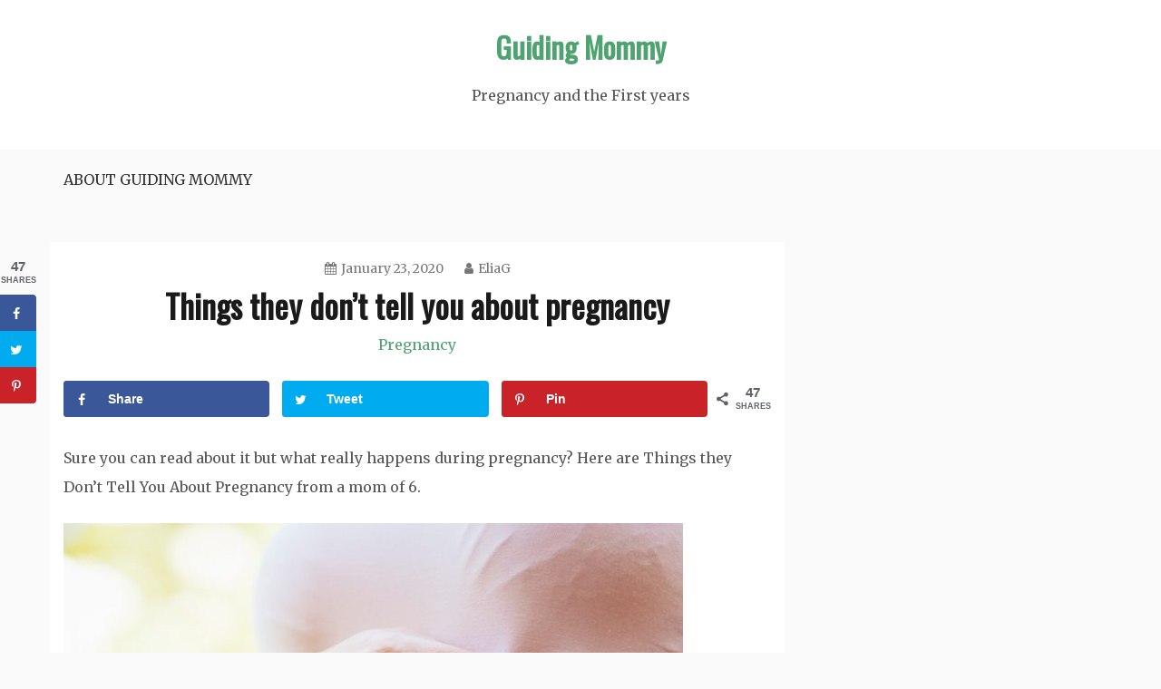

--- FILE ---
content_type: text/html; charset=UTF-8
request_url: https://guidingmommy.com/things-they-dont-tell-you-about-pregnancy/
body_size: 13010
content:
<!doctype html>
<html lang="en-US" prefix="og: https://ogp.me/ns#">
<head>
    <meta charset="UTF-8">
    <meta name="viewport" content="width=device-width, initial-scale=1">
    <link rel="profile" href="https://gmpg.org/xfn/11">

    	<style>img:is([sizes="auto" i], [sizes^="auto," i]) { contain-intrinsic-size: 3000px 1500px }</style>
	<!-- Grow Social by Mediavine v.2.13.0 https://marketplace.mediavine.com/grow-social-pro/ -->
<meta property="og:locale" content="en_US"/>
<meta property="og:type" content="article" />
<meta property="og:title" content="Things they don&#039;t tell you about pregnancy" />
<meta property="og:description" content="Sure you can read about it but what really happens during pregnancy? Here are Things they Don&#039;t Tell You About Pregnancy from a mom of 6. &nbsp; &nbsp; Things they don&#039;t tell you about pregnancy" />
<meta property="og:url"	content="https://guidingmommy.com/things-they-dont-tell-you-about-pregnancy/" />
<meta property="og:site_name" content="Guiding Mommy" />
<meta property="og:updated_time" content="2020-01-23T15:06:48+00:00" />
<meta property="article:published_time" content="2020-01-23T15:06:04+00:00" />
<meta property="article:modified_time" content="2020-01-23T15:06:48+00:00" />
<meta name="twitter:card" content="summary_large_image" />
<meta name="twitter:title" content="Things they don&#039;t tell you about pregnancy" />
<meta name="twitter:description" content="Sure you can read about it but what really happens during pregnancy? Here are Things they Don&#039;t Tell You About Pregnancy from a mom of 6. &nbsp; &nbsp; Things they don&#039;t tell you about pregnancy" />
<!-- Grow Social by Mediavine v.2.13.0 https://marketplace.mediavine.com/grow-social-pro/ -->

<!-- Search Engine Optimization by Rank Math - https://rankmath.com/ -->
<title>Things they don&#039;t tell you about pregnancy - Guiding Mommy</title>
<meta name="description" content="Sure you can read about it but what really happens during pregnancy? Here are Things they Don&#039;t Tell You About Pregnancy from a mom of 6."/>
<meta name="robots" content="follow, index, max-snippet:-1, max-video-preview:-1, max-image-preview:large"/>
<link rel="canonical" href="https://guidingmommy.com/things-they-dont-tell-you-about-pregnancy/" />
<meta property="og:locale" content="en_US" />
<meta property="og:type" content="article" />
<meta property="og:title" content="Things they don&#039;t tell you about pregnancy - Guiding Mommy" />
<meta property="og:description" content="Sure you can read about it but what really happens during pregnancy? Here are Things they Don&#039;t Tell You About Pregnancy from a mom of 6." />
<meta property="og:url" content="https://guidingmommy.com/things-they-dont-tell-you-about-pregnancy/" />
<meta property="og:site_name" content="Guiding Mommy" />
<meta property="article:tag" content="Pregnancy" />
<meta property="article:tag" content="truth about pregnancy" />
<meta property="article:section" content="Pregnancy" />
<meta property="og:updated_time" content="2020-01-23T15:06:48+00:00" />
<meta property="og:image" content="https://guidingmommy.com/wp-content/uploads/2020/01/Things-they-dont-tell-you-about-pregnancy-and-they-should.jpg" />
<meta property="og:image:secure_url" content="https://guidingmommy.com/wp-content/uploads/2020/01/Things-they-dont-tell-you-about-pregnancy-and-they-should.jpg" />
<meta property="og:image:width" content="1000" />
<meta property="og:image:height" content="1500" />
<meta property="og:image:alt" content="pregnancy" />
<meta property="og:image:type" content="image/jpeg" />
<meta property="article:published_time" content="2020-01-23T15:06:04+00:00" />
<meta property="article:modified_time" content="2020-01-23T15:06:48+00:00" />
<meta name="twitter:card" content="summary_large_image" />
<meta name="twitter:title" content="Things they don&#039;t tell you about pregnancy - Guiding Mommy" />
<meta name="twitter:description" content="Sure you can read about it but what really happens during pregnancy? Here are Things they Don&#039;t Tell You About Pregnancy from a mom of 6." />
<meta name="twitter:image" content="https://guidingmommy.com/wp-content/uploads/2020/01/Things-they-dont-tell-you-about-pregnancy-and-they-should.jpg" />
<script type="application/ld+json" class="rank-math-schema">{"@context":"https://schema.org","@graph":[{"@type":["Organization","Person"],"@id":"https://guidingmommy.com/#person","name":"EliaG","url":"https://guidingmommy.com","logo":{"@type":"ImageObject","@id":"https://guidingmommy.com/#logo","url":"https://guidingmommy.com/wp-content/uploads/2020/01/guiding-mommy-icon.jpg","contentUrl":"https://guidingmommy.com/wp-content/uploads/2020/01/guiding-mommy-icon.jpg","caption":"EliaG","inLanguage":"en-US","width":"150","height":"150"},"image":{"@id":"https://guidingmommy.com/#logo"}},{"@type":"WebSite","@id":"https://guidingmommy.com/#website","url":"https://guidingmommy.com","name":"EliaG","publisher":{"@id":"https://guidingmommy.com/#person"},"inLanguage":"en-US"},{"@type":"ImageObject","@id":"https://guidingmommy.com/wp-content/uploads/2020/01/Things-they-dont-tell-you-about-pregnancy-and-they-should-683x1024.jpg","url":"https://guidingmommy.com/wp-content/uploads/2020/01/Things-they-dont-tell-you-about-pregnancy-and-they-should-683x1024.jpg","width":"200","height":"200","inLanguage":"en-US"},{"@type":"WebPage","@id":"https://guidingmommy.com/things-they-dont-tell-you-about-pregnancy/#webpage","url":"https://guidingmommy.com/things-they-dont-tell-you-about-pregnancy/","name":"Things they don&#039;t tell you about pregnancy - Guiding Mommy","datePublished":"2020-01-23T15:06:04+00:00","dateModified":"2020-01-23T15:06:48+00:00","isPartOf":{"@id":"https://guidingmommy.com/#website"},"primaryImageOfPage":{"@id":"https://guidingmommy.com/wp-content/uploads/2020/01/Things-they-dont-tell-you-about-pregnancy-and-they-should-683x1024.jpg"},"inLanguage":"en-US"},{"@type":"Person","@id":"https://guidingmommy.com/author/eliag/","name":"EliaG","url":"https://guidingmommy.com/author/eliag/","image":{"@type":"ImageObject","@id":"https://secure.gravatar.com/avatar/8b92632826c00a02b64fb84f0656171cc3b6c5c9a68ce8487301aac09fa36f86?s=96&amp;d=mm&amp;r=g","url":"https://secure.gravatar.com/avatar/8b92632826c00a02b64fb84f0656171cc3b6c5c9a68ce8487301aac09fa36f86?s=96&amp;d=mm&amp;r=g","caption":"EliaG","inLanguage":"en-US"}},{"@type":"BlogPosting","headline":"Things they don&#039;t tell you about pregnancy - Guiding Mommy","keywords":"things they don't tell you about pregnancy","datePublished":"2020-01-23T15:06:04+00:00","dateModified":"2020-01-23T15:06:48+00:00","author":{"@id":"https://guidingmommy.com/author/eliag/","name":"EliaG"},"publisher":{"@id":"https://guidingmommy.com/#person"},"description":"Sure you can read about it but what really happens during pregnancy? Here are Things they Don&#039;t Tell You About Pregnancy from a mom of 6.","name":"Things they don&#039;t tell you about pregnancy - Guiding Mommy","@id":"https://guidingmommy.com/things-they-dont-tell-you-about-pregnancy/#richSnippet","isPartOf":{"@id":"https://guidingmommy.com/things-they-dont-tell-you-about-pregnancy/#webpage"},"image":{"@id":"https://guidingmommy.com/wp-content/uploads/2020/01/Things-they-dont-tell-you-about-pregnancy-and-they-should-683x1024.jpg"},"inLanguage":"en-US","mainEntityOfPage":{"@id":"https://guidingmommy.com/things-they-dont-tell-you-about-pregnancy/#webpage"}}]}</script>
<!-- /Rank Math WordPress SEO plugin -->

<link rel='dns-prefetch' href='//fonts.googleapis.com' />
<link rel="alternate" type="application/rss+xml" title="Guiding Mommy &raquo; Feed" href="https://guidingmommy.com/feed/" />
<link rel="alternate" type="application/rss+xml" title="Guiding Mommy &raquo; Comments Feed" href="https://guidingmommy.com/comments/feed/" />
<link rel="alternate" type="application/rss+xml" title="Guiding Mommy &raquo; Things they don&#8217;t tell you about pregnancy Comments Feed" href="https://guidingmommy.com/things-they-dont-tell-you-about-pregnancy/feed/" />
		<!-- This site uses the Google Analytics by MonsterInsights plugin v9.9.0 - Using Analytics tracking - https://www.monsterinsights.com/ -->
		<!-- Note: MonsterInsights is not currently configured on this site. The site owner needs to authenticate with Google Analytics in the MonsterInsights settings panel. -->
					<!-- No tracking code set -->
				<!-- / Google Analytics by MonsterInsights -->
		<script type="text/javascript">
/* <![CDATA[ */
window._wpemojiSettings = {"baseUrl":"https:\/\/s.w.org\/images\/core\/emoji\/16.0.1\/72x72\/","ext":".png","svgUrl":"https:\/\/s.w.org\/images\/core\/emoji\/16.0.1\/svg\/","svgExt":".svg","source":{"concatemoji":"https:\/\/guidingmommy.com\/wp-includes\/js\/wp-emoji-release.min.js?ver=6.8.3"}};
/*! This file is auto-generated */
!function(s,n){var o,i,e;function c(e){try{var t={supportTests:e,timestamp:(new Date).valueOf()};sessionStorage.setItem(o,JSON.stringify(t))}catch(e){}}function p(e,t,n){e.clearRect(0,0,e.canvas.width,e.canvas.height),e.fillText(t,0,0);var t=new Uint32Array(e.getImageData(0,0,e.canvas.width,e.canvas.height).data),a=(e.clearRect(0,0,e.canvas.width,e.canvas.height),e.fillText(n,0,0),new Uint32Array(e.getImageData(0,0,e.canvas.width,e.canvas.height).data));return t.every(function(e,t){return e===a[t]})}function u(e,t){e.clearRect(0,0,e.canvas.width,e.canvas.height),e.fillText(t,0,0);for(var n=e.getImageData(16,16,1,1),a=0;a<n.data.length;a++)if(0!==n.data[a])return!1;return!0}function f(e,t,n,a){switch(t){case"flag":return n(e,"\ud83c\udff3\ufe0f\u200d\u26a7\ufe0f","\ud83c\udff3\ufe0f\u200b\u26a7\ufe0f")?!1:!n(e,"\ud83c\udde8\ud83c\uddf6","\ud83c\udde8\u200b\ud83c\uddf6")&&!n(e,"\ud83c\udff4\udb40\udc67\udb40\udc62\udb40\udc65\udb40\udc6e\udb40\udc67\udb40\udc7f","\ud83c\udff4\u200b\udb40\udc67\u200b\udb40\udc62\u200b\udb40\udc65\u200b\udb40\udc6e\u200b\udb40\udc67\u200b\udb40\udc7f");case"emoji":return!a(e,"\ud83e\udedf")}return!1}function g(e,t,n,a){var r="undefined"!=typeof WorkerGlobalScope&&self instanceof WorkerGlobalScope?new OffscreenCanvas(300,150):s.createElement("canvas"),o=r.getContext("2d",{willReadFrequently:!0}),i=(o.textBaseline="top",o.font="600 32px Arial",{});return e.forEach(function(e){i[e]=t(o,e,n,a)}),i}function t(e){var t=s.createElement("script");t.src=e,t.defer=!0,s.head.appendChild(t)}"undefined"!=typeof Promise&&(o="wpEmojiSettingsSupports",i=["flag","emoji"],n.supports={everything:!0,everythingExceptFlag:!0},e=new Promise(function(e){s.addEventListener("DOMContentLoaded",e,{once:!0})}),new Promise(function(t){var n=function(){try{var e=JSON.parse(sessionStorage.getItem(o));if("object"==typeof e&&"number"==typeof e.timestamp&&(new Date).valueOf()<e.timestamp+604800&&"object"==typeof e.supportTests)return e.supportTests}catch(e){}return null}();if(!n){if("undefined"!=typeof Worker&&"undefined"!=typeof OffscreenCanvas&&"undefined"!=typeof URL&&URL.createObjectURL&&"undefined"!=typeof Blob)try{var e="postMessage("+g.toString()+"("+[JSON.stringify(i),f.toString(),p.toString(),u.toString()].join(",")+"));",a=new Blob([e],{type:"text/javascript"}),r=new Worker(URL.createObjectURL(a),{name:"wpTestEmojiSupports"});return void(r.onmessage=function(e){c(n=e.data),r.terminate(),t(n)})}catch(e){}c(n=g(i,f,p,u))}t(n)}).then(function(e){for(var t in e)n.supports[t]=e[t],n.supports.everything=n.supports.everything&&n.supports[t],"flag"!==t&&(n.supports.everythingExceptFlag=n.supports.everythingExceptFlag&&n.supports[t]);n.supports.everythingExceptFlag=n.supports.everythingExceptFlag&&!n.supports.flag,n.DOMReady=!1,n.readyCallback=function(){n.DOMReady=!0}}).then(function(){return e}).then(function(){var e;n.supports.everything||(n.readyCallback(),(e=n.source||{}).concatemoji?t(e.concatemoji):e.wpemoji&&e.twemoji&&(t(e.twemoji),t(e.wpemoji)))}))}((window,document),window._wpemojiSettings);
/* ]]> */
</script>
<style id='wp-emoji-styles-inline-css' type='text/css'>

	img.wp-smiley, img.emoji {
		display: inline !important;
		border: none !important;
		box-shadow: none !important;
		height: 1em !important;
		width: 1em !important;
		margin: 0 0.07em !important;
		vertical-align: -0.1em !important;
		background: none !important;
		padding: 0 !important;
	}
</style>
<link rel='stylesheet' id='contact-form-7-css' href='https://guidingmommy.com/wp-content/plugins/contact-form-7/includes/css/styles.css?ver=6.1.3' type='text/css' media='all' />
<link rel='stylesheet' id='dpsp-frontend-style-pro-css' href='https://guidingmommy.com/wp-content/plugins/social-pug/assets/dist/style-frontend-pro-jquery.2.13.0.css?ver=2.13.0' type='text/css' media='all' />
<link rel='stylesheet' id='gist-googleapis-css' href='//fonts.googleapis.com/css?family=Merriweather%3A30&#038;ver=6.8.3' type='text/css' media='all' />
<link rel='stylesheet' id='gist-google-fonts-css' href='//fonts.googleapis.com/css?family=Oswald&#038;ver=6.8.3' type='text/css' media='all' />
<link rel='stylesheet' id='font-awesome-css' href='https://guidingmommy.com/wp-content/themes/gist/candidthemes/assets/framework/Font-Awesome/css/font-awesome.min.css?ver=4.7.0' type='text/css' media='all' />
<link rel='stylesheet' id='gist-style-css' href='https://guidingmommy.com/wp-content/themes/gist/style.css?ver=6.8.3' type='text/css' media='all' />
<style id='gist-style-inline-css' type='text/css'>
body { font-family: Merriweather, serif; }body { font-size: 16px; }body { line-height : 2; }.breadcrumbs span.breadcrumb, .nav-links a, .search-form input[type=submit], #toTop, .candid-pagination .page-numbers.current, .candid-pagination .page-numbers:hover  { background : #4ea371; }.search-form input.search-field, .sticky .p-15, .related-post-entries li, .candid-pagination .page-numbers { border-color : #4ea371; }.error-404 h1, .no-results h1, a, a:visited, .related-post-entries .title:hover, .entry-title a:hover, .featured-post-title a:hover, .entry-meta.entry-category a,.widget li a:hover, .widget h1 a:hover, .widget h2 a:hover, .widget h3 a:hover, .site-title a, .site-title a:visited, .main-navigation ul li a:hover { color : #4ea371; }.btn-primary { border: 2px solid #4ea371;}
</style>
<script type="text/javascript" src="https://guidingmommy.com/wp-includes/js/jquery/jquery.min.js?ver=3.7.1" id="jquery-core-js"></script>
<script type="text/javascript" src="https://guidingmommy.com/wp-includes/js/jquery/jquery-migrate.min.js?ver=3.4.1" id="jquery-migrate-js"></script>
<link rel="https://api.w.org/" href="https://guidingmommy.com/wp-json/" /><link rel="alternate" title="JSON" type="application/json" href="https://guidingmommy.com/wp-json/wp/v2/posts/43" /><link rel="EditURI" type="application/rsd+xml" title="RSD" href="https://guidingmommy.com/xmlrpc.php?rsd" />
<meta name="generator" content="WordPress 6.8.3" />
<link rel='shortlink' href='https://guidingmommy.com/?p=43' />
<link rel="alternate" title="oEmbed (JSON)" type="application/json+oembed" href="https://guidingmommy.com/wp-json/oembed/1.0/embed?url=https%3A%2F%2Fguidingmommy.com%2Fthings-they-dont-tell-you-about-pregnancy%2F" />
<link rel="alternate" title="oEmbed (XML)" type="text/xml+oembed" href="https://guidingmommy.com/wp-json/oembed/1.0/embed?url=https%3A%2F%2Fguidingmommy.com%2Fthings-they-dont-tell-you-about-pregnancy%2F&#038;format=xml" />
		<style>
			:root {
				--mv-create-radius: 0;
			}
		</style>
	<style type="text/css" data-source="Grow Social by Mediavine">
					@media screen and ( max-width : 720px ) {
						#dpsp-floating-sidebar.dpsp-hide-on-mobile { display: none !important; }
					}
				
					@media screen and ( max-width : 720px ) {
						.dpsp-share-text.dpsp-hide-on-mobile { display: none !important; }
					}
				
					@media screen and ( max-width : 720px ) {
						.dpsp-content-wrapper.dpsp-hide-on-mobile { display: none !important; }
					}
				
					@media screen and ( max-width : 720px ) {
						.dpsp-share-text.dpsp-hide-on-mobile { display: none !important; }
					}
				</style>      <meta name="onesignal" content="wordpress-plugin"/>
            <script>

      window.OneSignalDeferred = window.OneSignalDeferred || [];

      OneSignalDeferred.push(function(OneSignal) {
        var oneSignal_options = {};
        window._oneSignalInitOptions = oneSignal_options;

        oneSignal_options['serviceWorkerParam'] = { scope: '/' };
oneSignal_options['serviceWorkerPath'] = 'OneSignalSDKWorker.js.php';

        OneSignal.Notifications.setDefaultUrl("https://guidingmommy.com");

        oneSignal_options['wordpress'] = true;
oneSignal_options['appId'] = '102ccb79-fe66-4b58-b67d-7d7555df3c44';
oneSignal_options['allowLocalhostAsSecureOrigin'] = true;
oneSignal_options['welcomeNotification'] = { };
oneSignal_options['welcomeNotification']['title'] = "";
oneSignal_options['welcomeNotification']['message'] = "";
oneSignal_options['path'] = "https://guidingmommy.com/wp-content/plugins/onesignal-free-web-push-notifications/sdk_files/";
oneSignal_options['persistNotification'] = true;
oneSignal_options['promptOptions'] = { };
oneSignal_options['notifyButton'] = { };
oneSignal_options['notifyButton']['enable'] = true;
oneSignal_options['notifyButton']['position'] = 'bottom-right';
oneSignal_options['notifyButton']['theme'] = 'default';
oneSignal_options['notifyButton']['size'] = 'medium';
oneSignal_options['notifyButton']['showCredit'] = true;
oneSignal_options['notifyButton']['text'] = {};
              OneSignal.init(window._oneSignalInitOptions);
              OneSignal.Slidedown.promptPush()      });

      function documentInitOneSignal() {
        var oneSignal_elements = document.getElementsByClassName("OneSignal-prompt");

        var oneSignalLinkClickHandler = function(event) { OneSignal.Notifications.requestPermission(); event.preventDefault(); };        for(var i = 0; i < oneSignal_elements.length; i++)
          oneSignal_elements[i].addEventListener('click', oneSignalLinkClickHandler, false);
      }

      if (document.readyState === 'complete') {
           documentInitOneSignal();
      }
      else {
           window.addEventListener("load", function(event){
               documentInitOneSignal();
          });
      }
    </script>
</head>

<body data-rsssl=1 class="wp-singular post-template-default single single-post postid-43 single-format-standard wp-embed-responsive wp-theme-gist has-grow-sidebar ct-sticky-sidebar right-sidebar">
<div id="page" class="site container-main">
    <a class="skip-link screen-reader-text" href="#content">Skip to content</a>

    <header id="masthead" class="site-header" role="banner">
        <div class="site-branding">
            <div class="container-inner">
                                    <p class="site-title"><a href="https://guidingmommy.com/"
                                             rel="home">Guiding Mommy</a></p>
                                    <p class="site-description">Pregnancy and the First years</p>
                            </div>
        </div>
        <!-- .site-branding -->

        <div class="container-inner">
            <div id="mainnav-wrap">
                <nav id="site-navigation" class="main-navigation" role="navigation">
                    <button class="menu-toggle" aria-controls="primary-menu" aria-expanded="false"><i
                            class="fa fa-bars"></i></button>
                                            <nav id="site-navigation" role="navigation" class="main-navigation">
                            <ul id="primary-menu">
                            <li class="page_item page-item-50"><a href="https://guidingmommy.com/about-guiding-mommy/">About Guiding Mommy</a></li>
                            </ul>
                        </nav>
                                    </nav>
                <!-- #site-navigation -->
            </div>
        </div>
        <!-- .container-inner -->
    </header>
    <!-- #masthead -->
    <div class="header-image-block">
            </div>

    <div id="content" class="site-content container-inner p-t-15">
	<div id="primary" class="content-area">
		<main id="main" class="site-main">
			<div class="breadcrumbs">
                            </div>
		
<article id="post-43" class="post-43 post type-post status-publish format-standard hentry category-pregnancy tag-pregnancy tag-truth-about-pregnancy">
    <div class="p-15">
        <header class="entry-header">
                            <div class="entry-meta">
                    <span class="posted-on"><a href="https://guidingmommy.com/things-they-dont-tell-you-about-pregnancy/" rel="bookmark"><i class="fa fa-calendar"></i><time class="entry-date published" datetime="2020-01-23T15:06:04+00:00">January 23, 2020</time><time class="updated" datetime="2020-01-23T15:06:48+00:00">January 23, 2020</time></a></span><span class="byline"> <span class="author vcard"><a class="url fn n" href="https://guidingmommy.com/author/eliag/"><i class="fa fa-user"></i>EliaG</a></span></span>                </div><!-- .entry-meta -->
            <h1 class="entry-title">Things they don&#8217;t tell you about pregnancy</h1>                <div class="entry-meta entry-category">
                    <span class="cat-links"> <a href="https://guidingmommy.com/category/pregnancy/" rel="category tag">Pregnancy</a></span>                </div><!-- .entry-meta -->
                    </header>
        <!-- .entry-header -->

        <div class="entry-content">
                        <div id="dpsp-content-top" class="dpsp-content-wrapper dpsp-shape-rounded dpsp-size-medium dpsp-has-spacing dpsp-hide-on-mobile dpsp-show-total-share-count dpsp-show-total-share-count-after dpsp-button-style-1"><div class="dpsp-total-share-wrapper"><span class="dpsp-icon-total-share"><svg version="1.1" xmlns="http://www.w3.org/2000/svg" width="26" height="32" viewBox="0 0 26 32"><path d="M20.8 20.8q1.984 0 3.392 1.376t1.408 3.424q0 1.984-1.408 3.392t-3.392 1.408-3.392-1.408-1.408-3.392q0-0.192 0.032-0.448t0.032-0.384l-8.32-4.992q-1.344 1.024-2.944 1.024-1.984 0-3.392-1.408t-1.408-3.392 1.408-3.392 3.392-1.408q1.728 0 2.944 0.96l8.32-4.992q0-0.128-0.032-0.384t-0.032-0.384q0-1.984 1.408-3.392t3.392-1.408 3.392 1.376 1.408 3.424q0 1.984-1.408 3.392t-3.392 1.408q-1.664 0-2.88-1.024l-8.384 4.992q0.064 0.256 0.064 0.832 0 0.512-0.064 0.768l8.384 4.992q1.152-0.96 2.88-0.96z"></path></svg></span><span class="dpsp-total-share-count">47</span><span>shares</span></div><ul class="dpsp-networks-btns-wrapper dpsp-networks-btns-share dpsp-networks-btns-content dpsp-column-3 dpsp-has-button-icon-animation">
			<li>
				<a rel="nofollow noopener" href="https://www.facebook.com/sharer/sharer.php?u=https%3A%2F%2Fguidingmommy.com%2Fthings-they-dont-tell-you-about-pregnancy%2F&t=Things%20they%20don%27t%20tell%20you%20about%20pregnancy" class="dpsp-network-btn dpsp-facebook dpsp-first dpsp-has-label" target="_blank" aria-label="Share on Share" title="Share on Share">
					<span class="dpsp-network-icon">
						<span class="dpsp-network-icon-inner"><svg version="1.1" xmlns="http://www.w3.org/2000/svg" width="18" height="32" viewBox="0 0 18 32"><path d="M17.12 0.224v4.704h-2.784q-1.536 0-2.080 0.64t-0.544 1.92v3.392h5.248l-0.704 5.28h-4.544v13.568h-5.472v-13.568h-4.544v-5.28h4.544v-3.904q0-3.328 1.856-5.152t4.96-1.824q2.624 0 4.064 0.224z"></path></svg></span>
					</span>
					<span class="dpsp-network-label">Share</span>
					
				</a>
				
			</li>
			
			<li>
				<a rel="nofollow noopener" href="https://twitter.com/intent/tweet?text=Things%20they%20don%27t%20tell%20you%20about%20pregnancy&url=https%3A%2F%2Fguidingmommy.com%2Fthings-they-dont-tell-you-about-pregnancy%2F" class="dpsp-network-btn dpsp-twitter dpsp-has-label" target="_blank" aria-label="Share on Tweet" title="Share on Tweet">
					<span class="dpsp-network-icon">
						<span class="dpsp-network-icon-inner"><svg version="1.1" xmlns="http://www.w3.org/2000/svg" width="30" height="32" viewBox="0 0 30 32"><path d="M28.928 7.296q-1.184 1.728-2.88 2.976 0 0.256 0 0.736 0 2.336-0.672 4.64t-2.048 4.448-3.296 3.744-4.608 2.624-5.792 0.96q-4.832 0-8.832-2.592 0.608 0.064 1.376 0.064 4.032 0 7.168-2.464-1.888-0.032-3.36-1.152t-2.048-2.848q0.608 0.096 1.088 0.096 0.768 0 1.536-0.192-2.016-0.416-3.328-1.984t-1.312-3.68v-0.064q1.216 0.672 2.624 0.736-1.184-0.8-1.888-2.048t-0.704-2.752q0-1.568 0.8-2.912 2.176 2.656 5.248 4.256t6.656 1.76q-0.16-0.672-0.16-1.312 0-2.4 1.696-4.064t4.064-1.696q2.528 0 4.224 1.824 1.952-0.384 3.68-1.408-0.672 2.048-2.56 3.2 1.664-0.192 3.328-0.896z"></path></svg></span>
					</span>
					<span class="dpsp-network-label">Tweet</span>
					
				</a>
				
			</li>
			
			<li>
				<button rel="nofollow noopener" data-href="#" class="dpsp-network-btn dpsp-pinterest dpsp-last dpsp-has-label" target="_blank" aria-label="Save to Pinterest" title="Save to Pinterest">
					<span class="dpsp-network-icon">
						<span class="dpsp-network-icon-inner"><svg version="1.1" xmlns="http://www.w3.org/2000/svg" width="23" height="32" viewBox="0 0 23 32"><path d="M0 10.656q0-1.92 0.672-3.616t1.856-2.976 2.72-2.208 3.296-1.408 3.616-0.448q2.816 0 5.248 1.184t3.936 3.456 1.504 5.12q0 1.728-0.32 3.36t-1.088 3.168-1.792 2.656-2.56 1.856-3.392 0.672q-1.216 0-2.4-0.576t-1.728-1.568q-0.16 0.704-0.48 2.016t-0.448 1.696-0.352 1.28-0.48 1.248-0.544 1.12-0.832 1.408-1.12 1.536l-0.224 0.096-0.16-0.192q-0.288-2.816-0.288-3.36 0-1.632 0.384-3.68t1.184-5.152 0.928-3.616q-0.576-1.152-0.576-3.008 0-1.504 0.928-2.784t2.368-1.312q1.088 0 1.696 0.736t0.608 1.824q0 1.184-0.768 3.392t-0.8 3.36q0 1.12 0.8 1.856t1.952 0.736q0.992 0 1.824-0.448t1.408-1.216 0.992-1.696 0.672-1.952 0.352-1.984 0.128-1.792q0-3.072-1.952-4.8t-5.12-1.728q-3.552 0-5.952 2.304t-2.4 5.856q0 0.8 0.224 1.536t0.48 1.152 0.48 0.832 0.224 0.544q0 0.48-0.256 1.28t-0.672 0.8q-0.032 0-0.288-0.032-0.928-0.288-1.632-0.992t-1.088-1.696-0.576-1.92-0.192-1.92z"></path></svg></span>
					</span>
					<span class="dpsp-network-label">Pin</span>
					
				</button>
				
			</li>
			</ul></div><span id="dpsp-post-content-markup" data-image-pin-it="false"></span><p>Sure you can read about it but what really happens during pregnancy? Here are Things they Don&#8217;t Tell You About Pregnancy from a mom of 6.</p>
<p><img fetchpriority="high" decoding="async" class="alignnone size-large wp-image-44" src="https://guidingmommy.com/wp-content/uploads/2020/01/Things-they-dont-tell-you-about-pregnancy-and-they-should-683x1024.jpg" alt="pregnancy" width="683" height="1024" srcset="https://guidingmommy.com/wp-content/uploads/2020/01/Things-they-dont-tell-you-about-pregnancy-and-they-should-683x1024.jpg 683w, https://guidingmommy.com/wp-content/uploads/2020/01/Things-they-dont-tell-you-about-pregnancy-and-they-should-200x300.jpg 200w, https://guidingmommy.com/wp-content/uploads/2020/01/Things-they-dont-tell-you-about-pregnancy-and-they-should-768x1152.jpg 768w, https://guidingmommy.com/wp-content/uploads/2020/01/Things-they-dont-tell-you-about-pregnancy-and-they-should-735x1103.jpg 735w, https://guidingmommy.com/wp-content/uploads/2020/01/Things-they-dont-tell-you-about-pregnancy-and-they-should.jpg 1000w" sizes="(max-width: 683px) 100vw, 683px" />&nbsp;</p>
<p>&nbsp;</p>
<h2>Things they don&#8217;t tell you about pregnancy</h2>
<p>Pregnancy is a beautiful time in a woman&#8217;s life because you are growing a little life inside of you. Although a pregnant woman may look glorious many times they don&#8217;t feel it. Who am I kidding, it&#8217;s tough! After 6 pregnancies I&#8217;ve realized one important thing and that is all pregnancies are different. I&#8217;ve also realized how each pregnancy has not only been harder but tougher on my body.</p>
<p>I know some of it is chocked up to having had&nbsp; other little ones and some of it can be chocked up to age.</p>
<p>However, when I read stuff online I realize there are many things they don&#8217;t tell you about pregnancy. So here&#8217;s a few Things they Don&#8217;t Tell You About Pregnancy.</p>
<p>&nbsp;</p>
<p><span id="more-43"></span></p>
<p>Sneezes and laughs become a double edge sword..Always be prepared with extra underwear.</p>
<p><img decoding="async" class="aligncenter wp-image-11159 size-full" src="https://conservamome.com/wp-content/uploads/2015/03/bladder.png" alt="Things they don't tell you about pregnancy" width="420" height="294" data-pin-description="Sure you can read about it but what really happens during pregnancy? Here are Things they Don't Tell You About Pregnancy from a 5x mom. #pregnancy "></p>
<p>Food becomes your nemesis after the second trimester. Proceed with caution when eating acidic foods.</p>
<p><img decoding="async" class="aligncenter wp-image-11144 size-medium" src="https://conservamome.com/wp-content/uploads/2015/03/chewebacka-500x468.jpg" alt="Things they don't tell you about pregnancy" width="500" height="468" data-pin-description="Sure you can read about it but what really happens during pregnancy? Here are Things they Don't Tell You About Pregnancy from a 5x mom. #pregnancy "></p>
<p>You realize how hateful a bra is when you hit the end of your 2nd trimester.</p>
<p>Always check in the mirror before going anywhere chances are there&#8217;s some sort of stain on the bottom half of your shirt.</p>
<p>Just because you feel great don&#8217;t over do it, you&#8217;ll be paying the price later.</p>
<p>Everyone will have an opinion on your name choice so be ready for unsolicited advice.</p>
<h3>The Realities of pregnancy&nbsp;</h3>
<p>People will have an opinion on your pregnancy size. If you&#8217;re too small you&#8217;ll hear about it. If you&#8217;re too large people will ask if you&#8217;re having twin.</p>
<p><img loading="lazy" decoding="async" class="aligncenter wp-image-11143 size-full" src="https://conservamome.com/wp-content/uploads/2015/03/twins.png" alt="Things they don't tell you about pregnancy" width="465" height="450" data-pin-description="Sure you can read about it but what really happens during pregnancy? Here are Things they Don't Tell You About Pregnancy from a 5x mom. #pregnancy "></p>
<p>Getting out of Bed will become harder and harder. So plan accordingly&#8230;or not.</p>
<p>&nbsp;</p>
<p><img loading="lazy" decoding="async" class="aligncenter wp-image-11154 size-full" src="https://conservamome.com/wp-content/uploads/2015/03/bedpregnant.jpg" alt="Things they don't Tell you about pregnancy" width="471" height="450" data-pin-description="Sure you can read about it but what really happens during pregnancy? Here are Things they Don't Tell You About Pregnancy from a 5x mom. #pregnancy "></p>
<p>Shaving becomes an Olympic sport or a game or a game of Marco polo. Seriously sometimes it&#8217;s almost worth going Au natural.</p>
<p>&nbsp;</p>
<p><img loading="lazy" decoding="async" class="aligncenter wp-image-11155 size-full" src="https://conservamome.com/wp-content/uploads/2015/03/shaving.png" alt="Things they don't tell you about pregnancy" width="420" height="294" data-pin-description="Sure you can read about it but what really happens during pregnancy? Here are Things they Don't Tell You About Pregnancy from a 5x mom. #pregnancy "></p>
<p>You really do second guess the importance of picking things up&#8230;quite honestly there are times I question it now post kids.lol</p>
<p>&nbsp;</p>
<p><img loading="lazy" decoding="async" class="aligncenter wp-image-11156 size-medium" src="https://conservamome.com/wp-content/uploads/2015/03/3rd-trimester-when-500x375.jpg" alt="Things they don't tell you about pregnancy" width="500" height="375" data-pin-description="Sure you can read about it but what really happens during pregnancy? Here are Things they Don't Tell You About Pregnancy from a 5x mom. #pregnancy "></p>
<p>Everyone will want to feel your stomach. It&#8217;s something that doesn&#8217;t bother me as much because i&#8217;m on my 5th but it is amazing how a pregnant belly has a sort of magnet for people&#8217;s hands&#8230;even complete strangers. &nbsp; <img loading="lazy" decoding="async" class="aligncenter wp-image-11158 size-full" src="https://conservamome.com/wp-content/uploads/2015/03/bellyluck.jpg" alt="Things they don't tell you about pregnancy" width="750" height="498" data-pin-description="Sure you can read about it but what really happens during pregnancy? Here are Things they Don't Tell You About Pregnancy from a 5x mom. #pregnancy "></p>
<p>In the end all those above things will stink, stink bad. However, when you see your precious little one in your arms it will all be worth it. So take it in stride, be prepared and enjoy the roller coaster that is&nbsp; pregnancy 😀</p>
<p>&nbsp;</p>
<p>What are some surprises you had when pregnant? Make sure and pin this post to save for later:</p>
<p><img loading="lazy" decoding="async" class="alignnone wp-image-45 size-large" src="https://guidingmommy.com/wp-content/uploads/2020/01/Things-they-dont-tell-you-about-pregnancy-683x1024.jpg" alt="" width="683" height="1024" srcset="https://guidingmommy.com/wp-content/uploads/2020/01/Things-they-dont-tell-you-about-pregnancy-683x1024.jpg 683w, https://guidingmommy.com/wp-content/uploads/2020/01/Things-they-dont-tell-you-about-pregnancy-200x300.jpg 200w, https://guidingmommy.com/wp-content/uploads/2020/01/Things-they-dont-tell-you-about-pregnancy-768x1152.jpg 768w, https://guidingmommy.com/wp-content/uploads/2020/01/Things-they-dont-tell-you-about-pregnancy-735x1103.jpg 735w, https://guidingmommy.com/wp-content/uploads/2020/01/Things-they-dont-tell-you-about-pregnancy.jpg 1000w" sizes="auto, (max-width: 683px) 100vw, 683px" /></p>
<p>Looking for some more pregnancy fun? Check out <a href="https://conservamome.com/5-things-you-need-more-of-during-pregnancy/" target="_blank" rel="noopener">5 Things you need more of during pregnancy</a>.</p>
<p><span style="border-radius: 2px; text-indent: 20px; width: auto; padding: 0px 4px 0px 0px; text-align: center; font: bold 11px/20px 'Helvetica Neue',Helvetica,sans-serif; color: #ffffff; background: #bd081c no-repeat scroll 3px 50% / 14px 14px; position: absolute; opacity: 1; z-index: 8675309; display: none; cursor: pointer;">Save</span></p>
<p><span style="border-radius: 2px; text-indent: 20px; width: auto; padding: 0px 4px 0px 0px; text-align: center; font: bold 11px/20px 'Helvetica Neue',Helvetica,sans-serif; color: #ffffff; background: #bd081c no-repeat scroll 3px 50% / 14px 14px; position: absolute; opacity: 1; z-index: 8675309; display: none; cursor: pointer;">Save</span></p>
        </div>
        <!-- .entry-content -->

        <footer class="entry-footer">
            <span class="tags-links">Tagged <a href="https://guidingmommy.com/tag/pregnancy/" rel="tag">Pregnancy</a>, <a href="https://guidingmommy.com/tag/truth-about-pregnancy/" rel="tag">truth about pregnancy</a></span>        </footer>
        <!-- .entry-footer -->
    </div>
    <!-- .p-15 -->
</article><!-- #post-43 -->

	<nav class="navigation post-navigation" aria-label="Posts">
		<h2 class="screen-reader-text">Post navigation</h2>
		<div class="nav-links"><div class="nav-previous"><a href="https://guidingmommy.com/simple-breastfeeding-tips-to-help-make-breastfeeding-easier/" rel="prev">Simple Breastfeeding Tips: To help make Breastfeeding Easier</a></div><div class="nav-next"><a href="https://guidingmommy.com/amazing-tips-to-help-you-prepare-for-labor-and-delivery/" rel="next">Tips To Help You Prepare For Labor and Delivery</a></div></div>
	</nav>            <div class="related-pots-block">
                <h2 class="widget-title">
                    Related Posts                </h2>
                <ul class="related-post-entries clear">
                                            <li>
                                                            <figure class="widget-image">
                                    <a href="https://guidingmommy.com/fun-ways-to-include-dad-to-be-in-the-pregnancy/">
                                        <img width="147" height="220" src="https://guidingmommy.com/wp-content/uploads/2020/11/3-Ways-to-Include-Dad-to-Be-in-the-Pregnancy-1.png" class="attachment-gist-small-thumb size-gist-small-thumb wp-post-image" alt="3 Ways to Include Dad to Be in the Pregnancy" decoding="async" loading="lazy" srcset="https://guidingmommy.com/wp-content/uploads/2020/11/3-Ways-to-Include-Dad-to-Be-in-the-Pregnancy-1.png 1000w, https://guidingmommy.com/wp-content/uploads/2020/11/3-Ways-to-Include-Dad-to-Be-in-the-Pregnancy-1-200x300.png 200w, https://guidingmommy.com/wp-content/uploads/2020/11/3-Ways-to-Include-Dad-to-Be-in-the-Pregnancy-1-683x1024.png 683w, https://guidingmommy.com/wp-content/uploads/2020/11/3-Ways-to-Include-Dad-to-Be-in-the-Pregnancy-1-768x1152.png 768w" sizes="auto, (max-width: 147px) 100vw, 147px" />                                    </a>
                                </figure>
                                                        <div class="featured-desc">
                                <a href="https://guidingmommy.com/fun-ways-to-include-dad-to-be-in-the-pregnancy/">
                                    <h2 class="title">
                                       3 Easy &#038; Fun Ways to Include Dad to Be in the Pregnancy                                    </h2>
                                </a>
                            </div>
                        </li>
                                            <li>
                                                            <figure class="widget-image">
                                    <a href="https://guidingmommy.com/predicting-gender-according-to-old-wives-tales/">
                                        <img width="147" height="220" src="https://guidingmommy.com/wp-content/uploads/2020/10/Predicting-Gender-According-to-Old-Wives-Tales-1.png" class="attachment-gist-small-thumb size-gist-small-thumb wp-post-image" alt="Predicting Gender According To Old Wives Tales" decoding="async" loading="lazy" srcset="https://guidingmommy.com/wp-content/uploads/2020/10/Predicting-Gender-According-to-Old-Wives-Tales-1.png 1000w, https://guidingmommy.com/wp-content/uploads/2020/10/Predicting-Gender-According-to-Old-Wives-Tales-1-200x300.png 200w, https://guidingmommy.com/wp-content/uploads/2020/10/Predicting-Gender-According-to-Old-Wives-Tales-1-683x1024.png 683w, https://guidingmommy.com/wp-content/uploads/2020/10/Predicting-Gender-According-to-Old-Wives-Tales-1-768x1152.png 768w" sizes="auto, (max-width: 147px) 100vw, 147px" />                                    </a>
                                </figure>
                                                        <div class="featured-desc">
                                <a href="https://guidingmommy.com/predicting-gender-according-to-old-wives-tales/">
                                    <h2 class="title">
                                       Predicting Gender According to Old Wives Tales                                    </h2>
                                </a>
                            </div>
                        </li>
                                            <li>
                                                            <figure class="widget-image">
                                    <a href="https://guidingmommy.com/cope-with-pain-and-discomfort-during-pregnancy/">
                                        <img width="147" height="220" src="https://guidingmommy.com/wp-content/uploads/2020/02/welcome-little-one.png" class="attachment-gist-small-thumb size-gist-small-thumb wp-post-image" alt="cope with pain and discomfort during pregnancy" decoding="async" loading="lazy" srcset="https://guidingmommy.com/wp-content/uploads/2020/02/welcome-little-one.png 1000w, https://guidingmommy.com/wp-content/uploads/2020/02/welcome-little-one-200x300.png 200w, https://guidingmommy.com/wp-content/uploads/2020/02/welcome-little-one-683x1024.png 683w, https://guidingmommy.com/wp-content/uploads/2020/02/welcome-little-one-768x1152.png 768w, https://guidingmommy.com/wp-content/uploads/2020/02/welcome-little-one-735x1103.png 735w" sizes="auto, (max-width: 147px) 100vw, 147px" />                                    </a>
                                </figure>
                                                        <div class="featured-desc">
                                <a href="https://guidingmommy.com/cope-with-pain-and-discomfort-during-pregnancy/">
                                    <h2 class="title">
                                       Easy ways to Cope With Pain and Discomfort during Pregnancy                                    </h2>
                                </a>
                            </div>
                        </li>
                                    </ul>
            </div> <!-- .related-post-block -->
        
<div id="comments" class="comments-area">

			<h2 class="comments-title">
			1 thought on &ldquo;<span>Things they don&#8217;t tell you about pregnancy</span>&rdquo;		</h2><!-- .comments-title -->

		
		<ol class="comment-list">
					<li id="comment-2" class="pingback even thread-even depth-1">
			<div class="comment-body">
				Pingback: <a href="https://guidingmommy.com/amazing-tips-to-help-you-prepare-for-labor-and-delivery/" class="url" rel="ugc">Guiding Mommy - Tips To Help You Prepare For Labor and Delivery - Guiding Mommy</a> 			</div>
		</li><!-- #comment-## -->
		</ol><!-- .comment-list -->

			<div id="respond" class="comment-respond">
		<h3 id="reply-title" class="comment-reply-title">Leave a Reply <small><a rel="nofollow" id="cancel-comment-reply-link" href="/things-they-dont-tell-you-about-pregnancy/#respond" style="display:none;">Cancel reply</a></small></h3><form action="https://guidingmommy.com/wp-comments-post.php" method="post" id="commentform" class="comment-form"><p class="comment-notes"><span id="email-notes">Your email address will not be published.</span> <span class="required-field-message">Required fields are marked <span class="required">*</span></span></p><p class="comment-form-comment"><label for="comment">Comment <span class="required">*</span></label> <textarea id="comment" name="comment" cols="45" rows="8" maxlength="65525" required></textarea></p><p class="comment-form-author"><label for="author">Name <span class="required">*</span></label> <input id="author" name="author" type="text" value="" size="30" maxlength="245" autocomplete="name" required /></p>
<p class="comment-form-email"><label for="email">Email <span class="required">*</span></label> <input id="email" name="email" type="email" value="" size="30" maxlength="100" aria-describedby="email-notes" autocomplete="email" required /></p>
<p class="comment-form-url"><label for="url">Website</label> <input id="url" name="url" type="url" value="" size="30" maxlength="200" autocomplete="url" /></p>
<p class="comment-form-cookies-consent"><input id="wp-comment-cookies-consent" name="wp-comment-cookies-consent" type="checkbox" value="yes" /> <label for="wp-comment-cookies-consent">Save my name, email, and website in this browser for the next time I comment.</label></p>
<p class="form-submit"><input name="submit" type="submit" id="submit" class="submit" value="Post Comment" /> <input type='hidden' name='comment_post_ID' value='43' id='comment_post_ID' />
<input type='hidden' name='comment_parent' id='comment_parent' value='0' />
</p><p style="display: none;"><input type="hidden" id="akismet_comment_nonce" name="akismet_comment_nonce" value="42ababad23" /></p><p style="display: none !important;" class="akismet-fields-container" data-prefix="ak_"><label>&#916;<textarea name="ak_hp_textarea" cols="45" rows="8" maxlength="100"></textarea></label><input type="hidden" id="ak_js_1" name="ak_js" value="0"/><script>document.getElementById( "ak_js_1" ).setAttribute( "value", ( new Date() ).getTime() );</script></p></form>	</div><!-- #respond -->
	<p class="akismet_comment_form_privacy_notice">This site uses Akismet to reduce spam. <a href="https://akismet.com/privacy/" target="_blank" rel="nofollow noopener">Learn how your comment data is processed.</a></p>
</div><!-- #comments -->

		</main><!-- #main -->
	</div><!-- #primary -->


	</div><!-- #content -->

	<footer id="colophon" class="site-footer">
		<div class="site-info">
        			<span class="copy-right-text">All Rights Reserved 2025</span>
						<div class="powered-text">
				<a href="https://wordpress.org/">Proudly powered by WordPress</a>
				<span class="sep"> | </span>
				Theme: Gist by <a href="http://www.candidthemes.com/">Candid Themes</a>.			</div>
			        <a id="toTop" class="go-to-top" href="#" title="Go to Top">
            <i class="fa fa-angle-double-up"></i>
        </a>
    		</div><!-- .site-info -->
	</footer><!-- #colophon -->
</div><!-- #page -->

<script type="speculationrules">
{"prefetch":[{"source":"document","where":{"and":[{"href_matches":"\/*"},{"not":{"href_matches":["\/wp-*.php","\/wp-admin\/*","\/wp-content\/uploads\/*","\/wp-content\/*","\/wp-content\/plugins\/*","\/wp-content\/themes\/gist\/*","\/*\\?(.+)"]}},{"not":{"selector_matches":"a[rel~=\"nofollow\"]"}},{"not":{"selector_matches":".no-prefetch, .no-prefetch a"}}]},"eagerness":"conservative"}]}
</script>
<div id="mv-grow-data" data-settings='{&quot;general&quot;:{&quot;contentSelector&quot;:false},&quot;shareCounts&quot;:{&quot;facebook&quot;:0,&quot;pinterest&quot;:47},&quot;shouldRun&quot;:true,&quot;buttonSVG&quot;:{&quot;facebook&quot;:{&quot;path&quot;:&quot;M17.12 0.224v4.704h-2.784q-1.536 0-2.080 0.64t-0.544 1.92v3.392h5.248l-0.704 5.28h-4.544v13.568h-5.472v-13.568h-4.544v-5.28h4.544v-3.904q0-3.328 1.856-5.152t4.96-1.824q2.624 0 4.064 0.224z&quot;,&quot;width&quot;:18,&quot;height&quot;:32},&quot;twitter&quot;:{&quot;path&quot;:&quot;M28.928 7.296q-1.184 1.728-2.88 2.976 0 0.256 0 0.736 0 2.336-0.672 4.64t-2.048 4.448-3.296 3.744-4.608 2.624-5.792 0.96q-4.832 0-8.832-2.592 0.608 0.064 1.376 0.064 4.032 0 7.168-2.464-1.888-0.032-3.36-1.152t-2.048-2.848q0.608 0.096 1.088 0.096 0.768 0 1.536-0.192-2.016-0.416-3.328-1.984t-1.312-3.68v-0.064q1.216 0.672 2.624 0.736-1.184-0.8-1.888-2.048t-0.704-2.752q0-1.568 0.8-2.912 2.176 2.656 5.248 4.256t6.656 1.76q-0.16-0.672-0.16-1.312 0-2.4 1.696-4.064t4.064-1.696q2.528 0 4.224 1.824 1.952-0.384 3.68-1.408-0.672 2.048-2.56 3.2 1.664-0.192 3.328-0.896z&quot;,&quot;width&quot;:30,&quot;height&quot;:32},&quot;pinterest&quot;:{&quot;path&quot;:&quot;M0 10.656q0-1.92 0.672-3.616t1.856-2.976 2.72-2.208 3.296-1.408 3.616-0.448q2.816 0 5.248 1.184t3.936 3.456 1.504 5.12q0 1.728-0.32 3.36t-1.088 3.168-1.792 2.656-2.56 1.856-3.392 0.672q-1.216 0-2.4-0.576t-1.728-1.568q-0.16 0.704-0.48 2.016t-0.448 1.696-0.352 1.28-0.48 1.248-0.544 1.12-0.832 1.408-1.12 1.536l-0.224 0.096-0.16-0.192q-0.288-2.816-0.288-3.36 0-1.632 0.384-3.68t1.184-5.152 0.928-3.616q-0.576-1.152-0.576-3.008 0-1.504 0.928-2.784t2.368-1.312q1.088 0 1.696 0.736t0.608 1.824q0 1.184-0.768 3.392t-0.8 3.36q0 1.12 0.8 1.856t1.952 0.736q0.992 0 1.824-0.448t1.408-1.216 0.992-1.696 0.672-1.952 0.352-1.984 0.128-1.792q0-3.072-1.952-4.8t-5.12-1.728q-3.552 0-5.952 2.304t-2.4 5.856q0 0.8 0.224 1.536t0.48 1.152 0.48 0.832 0.224 0.544q0 0.48-0.256 1.28t-0.672 0.8q-0.032 0-0.288-0.032-0.928-0.288-1.632-0.992t-1.088-1.696-0.576-1.92-0.192-1.92z&quot;,&quot;width&quot;:23,&quot;height&quot;:32}},&quot;utmParams&quot;:[],&quot;pinterest&quot;:{&quot;pinDescriptionSource&quot;:&quot;image_alt_tag&quot;,&quot;pinDescription&quot;:null,&quot;pinTitle&quot;:null,&quot;pinImageURL&quot;:null,&quot;pinnableImages&quot;:null,&quot;postImageHidden&quot;:null,&quot;postImageHiddenMultiple&quot;:null,&quot;lazyLoadCompatibility&quot;:null,&quot;buttonPosition&quot;:&quot;top-left&quot;,&quot;buttonShape&quot;:&quot;rectangular&quot;,&quot;showButtonLabel&quot;:&quot;yes&quot;,&quot;buttonLabelText&quot;:&quot;Save&quot;,&quot;buttonShareBehavior&quot;:&quot;post_image&quot;,&quot;hoverButtonShareBehavior&quot;:&quot;hover_image&quot;,&quot;minimumImageWidth&quot;:&quot;200&quot;,&quot;minimumImageHeight&quot;:&quot;200&quot;,&quot;showImageOverlay&quot;:null,&quot;postTypeDisplay&quot;:null,&quot;imagePinIt&quot;:&quot;0&quot;,&quot;hasContent&quot;:&quot;1&quot;,&quot;shareURL&quot;:&quot;https:\/\/guidingmommy.com\/things-they-dont-tell-you-about-pregnancy\/&quot;,&quot;bypassClasses&quot;:[&quot;mv-grow-bypass&quot;,&quot;no_pin&quot;,&quot;mv-list-single-img&quot;],&quot;ignoreSelectors&quot;:[],&quot;disableIframes&quot;:null}}'></div><div id="dpsp-floating-sidebar" class=" dpsp-position-left dpsp-shape-rounded dpsp-size-small  dpsp-hide-on-mobile dpsp-button-style-1 dpsp-no-animation" data-trigger-scroll="false"><div class="dpsp-total-share-wrapper"><span class="dpsp-icon-total-share"><svg version="1.1" xmlns="http://www.w3.org/2000/svg" width="26" height="32" viewBox="0 0 26 32"><path d="M20.8 20.8q1.984 0 3.392 1.376t1.408 3.424q0 1.984-1.408 3.392t-3.392 1.408-3.392-1.408-1.408-3.392q0-0.192 0.032-0.448t0.032-0.384l-8.32-4.992q-1.344 1.024-2.944 1.024-1.984 0-3.392-1.408t-1.408-3.392 1.408-3.392 3.392-1.408q1.728 0 2.944 0.96l8.32-4.992q0-0.128-0.032-0.384t-0.032-0.384q0-1.984 1.408-3.392t3.392-1.408 3.392 1.376 1.408 3.424q0 1.984-1.408 3.392t-3.392 1.408q-1.664 0-2.88-1.024l-8.384 4.992q0.064 0.256 0.064 0.832 0 0.512-0.064 0.768l8.384 4.992q1.152-0.96 2.88-0.96z"></path></svg></span><span class="dpsp-total-share-count">47</span><span>shares</span></div><ul class="dpsp-networks-btns-wrapper dpsp-networks-btns-share dpsp-networks-btns-sidebar  dpsp-has-button-icon-animation">
			<li>
				<a rel="nofollow noopener" href="https://www.facebook.com/sharer/sharer.php?u=https%3A%2F%2Fguidingmommy.com%2Fthings-they-dont-tell-you-about-pregnancy%2F&t=Things%20they%20don%27t%20tell%20you%20about%20pregnancy" class="dpsp-network-btn dpsp-facebook dpsp-no-label dpsp-first" target="_blank" aria-label="Share on Facebook" title="Share on Facebook">
					<span class="dpsp-network-icon">
						<span class="dpsp-network-icon-inner"><svg version="1.1" xmlns="http://www.w3.org/2000/svg" width="18" height="32" viewBox="0 0 18 32"><path d="M17.12 0.224v4.704h-2.784q-1.536 0-2.080 0.64t-0.544 1.92v3.392h5.248l-0.704 5.28h-4.544v13.568h-5.472v-13.568h-4.544v-5.28h4.544v-3.904q0-3.328 1.856-5.152t4.96-1.824q2.624 0 4.064 0.224z"></path></svg></span>
					</span>
					
					
				</a>
				
			</li>
			
			<li>
				<a rel="nofollow noopener" href="https://twitter.com/intent/tweet?text=Things%20they%20don%27t%20tell%20you%20about%20pregnancy&url=https%3A%2F%2Fguidingmommy.com%2Fthings-they-dont-tell-you-about-pregnancy%2F" class="dpsp-network-btn dpsp-twitter dpsp-no-label" target="_blank" aria-label="Share on Twitter" title="Share on Twitter">
					<span class="dpsp-network-icon">
						<span class="dpsp-network-icon-inner"><svg version="1.1" xmlns="http://www.w3.org/2000/svg" width="30" height="32" viewBox="0 0 30 32"><path d="M28.928 7.296q-1.184 1.728-2.88 2.976 0 0.256 0 0.736 0 2.336-0.672 4.64t-2.048 4.448-3.296 3.744-4.608 2.624-5.792 0.96q-4.832 0-8.832-2.592 0.608 0.064 1.376 0.064 4.032 0 7.168-2.464-1.888-0.032-3.36-1.152t-2.048-2.848q0.608 0.096 1.088 0.096 0.768 0 1.536-0.192-2.016-0.416-3.328-1.984t-1.312-3.68v-0.064q1.216 0.672 2.624 0.736-1.184-0.8-1.888-2.048t-0.704-2.752q0-1.568 0.8-2.912 2.176 2.656 5.248 4.256t6.656 1.76q-0.16-0.672-0.16-1.312 0-2.4 1.696-4.064t4.064-1.696q2.528 0 4.224 1.824 1.952-0.384 3.68-1.408-0.672 2.048-2.56 3.2 1.664-0.192 3.328-0.896z"></path></svg></span>
					</span>
					
					
				</a>
				
			</li>
			
			<li>
				<button rel="nofollow noopener" data-href="#" class="dpsp-network-btn dpsp-pinterest dpsp-no-label dpsp-last" target="_blank" aria-label="Save to Pinterest" title="Save to Pinterest">
					<span class="dpsp-network-icon">
						<span class="dpsp-network-icon-inner"><svg version="1.1" xmlns="http://www.w3.org/2000/svg" width="23" height="32" viewBox="0 0 23 32"><path d="M0 10.656q0-1.92 0.672-3.616t1.856-2.976 2.72-2.208 3.296-1.408 3.616-0.448q2.816 0 5.248 1.184t3.936 3.456 1.504 5.12q0 1.728-0.32 3.36t-1.088 3.168-1.792 2.656-2.56 1.856-3.392 0.672q-1.216 0-2.4-0.576t-1.728-1.568q-0.16 0.704-0.48 2.016t-0.448 1.696-0.352 1.28-0.48 1.248-0.544 1.12-0.832 1.408-1.12 1.536l-0.224 0.096-0.16-0.192q-0.288-2.816-0.288-3.36 0-1.632 0.384-3.68t1.184-5.152 0.928-3.616q-0.576-1.152-0.576-3.008 0-1.504 0.928-2.784t2.368-1.312q1.088 0 1.696 0.736t0.608 1.824q0 1.184-0.768 3.392t-0.8 3.36q0 1.12 0.8 1.856t1.952 0.736q0.992 0 1.824-0.448t1.408-1.216 0.992-1.696 0.672-1.952 0.352-1.984 0.128-1.792q0-3.072-1.952-4.8t-5.12-1.728q-3.552 0-5.952 2.304t-2.4 5.856q0 0.8 0.224 1.536t0.48 1.152 0.48 0.832 0.224 0.544q0 0.48-0.256 1.28t-0.672 0.8q-0.032 0-0.288-0.032-0.928-0.288-1.632-0.992t-1.088-1.696-0.576-1.92-0.192-1.92z"></path></svg></span>
					</span>
					
					
				</button>
				
			</li>
			</ul></div><script type="text/javascript" src="https://guidingmommy.com/wp-includes/js/dist/hooks.min.js?ver=4d63a3d491d11ffd8ac6" id="wp-hooks-js"></script>
<script type="text/javascript" src="https://guidingmommy.com/wp-includes/js/dist/i18n.min.js?ver=5e580eb46a90c2b997e6" id="wp-i18n-js"></script>
<script type="text/javascript" id="wp-i18n-js-after">
/* <![CDATA[ */
wp.i18n.setLocaleData( { 'text direction\u0004ltr': [ 'ltr' ] } );
/* ]]> */
</script>
<script type="text/javascript" src="https://guidingmommy.com/wp-content/plugins/contact-form-7/includes/swv/js/index.js?ver=6.1.3" id="swv-js"></script>
<script type="text/javascript" id="contact-form-7-js-before">
/* <![CDATA[ */
var wpcf7 = {
    "api": {
        "root": "https:\/\/guidingmommy.com\/wp-json\/",
        "namespace": "contact-form-7\/v1"
    }
};
/* ]]> */
</script>
<script type="text/javascript" src="https://guidingmommy.com/wp-content/plugins/contact-form-7/includes/js/index.js?ver=6.1.3" id="contact-form-7-js"></script>
<script type="text/javascript" id="dpsp-frontend-js-pro-js-before">
/* <![CDATA[ */
			var dpsp_pin_button_data = {"pin_description_source":"image_alt_tag","pinterest_button_share_behavior":"post_image","button_position":"top_left","button_shape":"rectangular","minimum_image_width":"200","minimum_image_height":"200","show_button_text_label":"yes","button_text_label":"Save","button_share_behavior":"hover_image"}
		
/* ]]> */
</script>
<script type="text/javascript" async data-noptimize src="https://guidingmommy.com/wp-content/plugins/social-pug/assets/dist/front-end-pro-jquery.2.13.0.js?ver=2.13.0" id="dpsp-frontend-js-pro-js"></script>
<script type="text/javascript" src="https://guidingmommy.com/wp-content/themes/gist/candidthemes/assets/js/gist-custom.js?ver=20151215" id="gist-custom-js"></script>
<script type="text/javascript" src="https://guidingmommy.com/wp-content/themes/gist/candidthemes/assets/js/theia-sticky-sidebar.js?ver=20151215" id="theia-sticky-sidebar-js"></script>
<script type="text/javascript" src="https://guidingmommy.com/wp-content/themes/gist/js/navigation.js?ver=20151215" id="gist-navigation-js"></script>
<script type="text/javascript" src="https://guidingmommy.com/wp-content/themes/gist/js/skip-link-focus-fix.js?ver=20151215" id="gist-skip-link-focus-fix-js"></script>
<script type="text/javascript" src="https://guidingmommy.com/wp-includes/js/comment-reply.min.js?ver=6.8.3" id="comment-reply-js" async="async" data-wp-strategy="async"></script>
<script type="text/javascript" src="https://cdn.onesignal.com/sdks/web/v16/OneSignalSDK.page.js?ver=1.0.0" id="remote_sdk-js" defer="defer" data-wp-strategy="defer"></script>
<script defer type="text/javascript" src="https://guidingmommy.com/wp-content/plugins/akismet/_inc/akismet-frontend.js?ver=1762705637" id="akismet-frontend-js"></script>

</body>
</html>